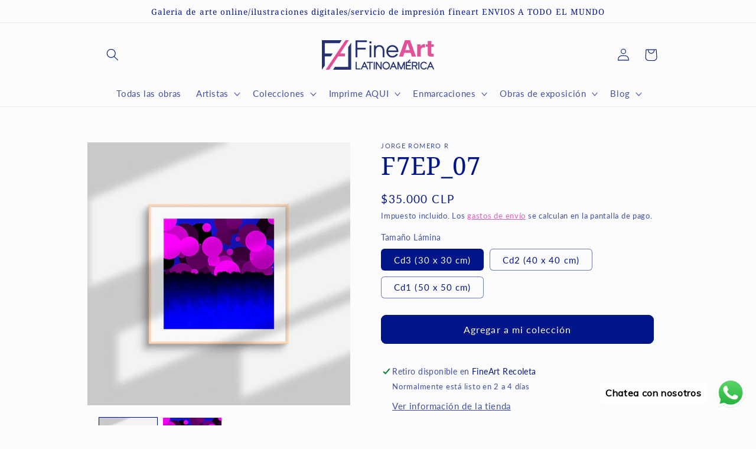

--- FILE ---
content_type: text/javascript; charset=utf-8
request_url: https://fineartlatinoamerica.com/es-ch/products/f7ep_07.js
body_size: 30
content:
{"id":7924268794082,"title":"F7EP_07","handle":"f7ep_07","description":"\u003cdiv\u003e\n\u003cstrong\u003e\u003cspan style=\"color: #ff00ff;\"\u003eOBRA:\u003c\/span\u003e F7EP_07\u003c\/strong\u003e\u003cbr\u003e\u003cbr\u003eArte Generativo\u003cbr\u003e\u003cbr\u003e\n\u003c\/div\u003e\u003cdiv\u003eSerie \"SIMPLE LANDSCAPE\"\u003cbr\u003e\n\u003c\/div\u003e","published_at":"2022-10-18T15:22:02-03:00","created_at":"2022-10-18T15:22:04-03:00","vendor":"Jorge Romero R","type":"","tags":["abstracto","Estreno","processing"],"price":3500000,"price_min":3500000,"price_max":5500000,"available":true,"price_varies":true,"compare_at_price":null,"compare_at_price_min":0,"compare_at_price_max":0,"compare_at_price_varies":false,"variants":[{"id":43537823564002,"title":"Cd3 (30 x 30 cm)","option1":"Cd3 (30 x 30 cm)","option2":null,"option3":null,"sku":"JROMERO-06-Cd3","requires_shipping":true,"taxable":true,"featured_image":null,"available":true,"name":"F7EP_07 - Cd3 (30 x 30 cm)","public_title":"Cd3 (30 x 30 cm)","options":["Cd3 (30 x 30 cm)"],"price":3500000,"weight":0,"compare_at_price":null,"inventory_management":"shopify","barcode":null,"requires_selling_plan":false,"selling_plan_allocations":[]},{"id":43537823531234,"title":"Cd2 (40 x 40 cm)","option1":"Cd2 (40 x 40 cm)","option2":null,"option3":null,"sku":"JROMERO-06-Cd2","requires_shipping":true,"taxable":true,"featured_image":null,"available":true,"name":"F7EP_07 - Cd2 (40 x 40 cm)","public_title":"Cd2 (40 x 40 cm)","options":["Cd2 (40 x 40 cm)"],"price":4500000,"weight":0,"compare_at_price":null,"inventory_management":"shopify","barcode":null,"requires_selling_plan":false,"selling_plan_allocations":[]},{"id":43537823596770,"title":"Cd1 (50 x 50 cm)","option1":"Cd1 (50 x 50 cm)","option2":null,"option3":null,"sku":"JROMERO-06-Cd1","requires_shipping":true,"taxable":true,"featured_image":null,"available":true,"name":"F7EP_07 - Cd1 (50 x 50 cm)","public_title":"Cd1 (50 x 50 cm)","options":["Cd1 (50 x 50 cm)"],"price":5500000,"weight":0,"compare_at_price":null,"inventory_management":"shopify","barcode":null,"requires_selling_plan":false,"selling_plan_allocations":[]}],"images":["\/\/cdn.shopify.com\/s\/files\/1\/0459\/4552\/0293\/products\/4ledwmBB4f.jpg?v=1666117324","\/\/cdn.shopify.com\/s\/files\/1\/0459\/4552\/0293\/products\/q773WuRkcW.jpg?v=1666117324"],"featured_image":"\/\/cdn.shopify.com\/s\/files\/1\/0459\/4552\/0293\/products\/4ledwmBB4f.jpg?v=1666117324","options":[{"name":"Tamaño Lámina","position":1,"values":["Cd3 (30 x 30 cm)","Cd2 (40 x 40 cm)","Cd1 (50 x 50 cm)"]}],"url":"\/es-ch\/products\/f7ep_07","media":[{"alt":null,"id":30980015948002,"position":1,"preview_image":{"aspect_ratio":1.0,"height":1080,"width":1080,"src":"https:\/\/cdn.shopify.com\/s\/files\/1\/0459\/4552\/0293\/products\/4ledwmBB4f.jpg?v=1666117324"},"aspect_ratio":1.0,"height":1080,"media_type":"image","src":"https:\/\/cdn.shopify.com\/s\/files\/1\/0459\/4552\/0293\/products\/4ledwmBB4f.jpg?v=1666117324","width":1080},{"alt":null,"id":30980015980770,"position":2,"preview_image":{"aspect_ratio":1.0,"height":1080,"width":1080,"src":"https:\/\/cdn.shopify.com\/s\/files\/1\/0459\/4552\/0293\/products\/q773WuRkcW.jpg?v=1666117324"},"aspect_ratio":1.0,"height":1080,"media_type":"image","src":"https:\/\/cdn.shopify.com\/s\/files\/1\/0459\/4552\/0293\/products\/q773WuRkcW.jpg?v=1666117324","width":1080}],"requires_selling_plan":false,"selling_plan_groups":[]}